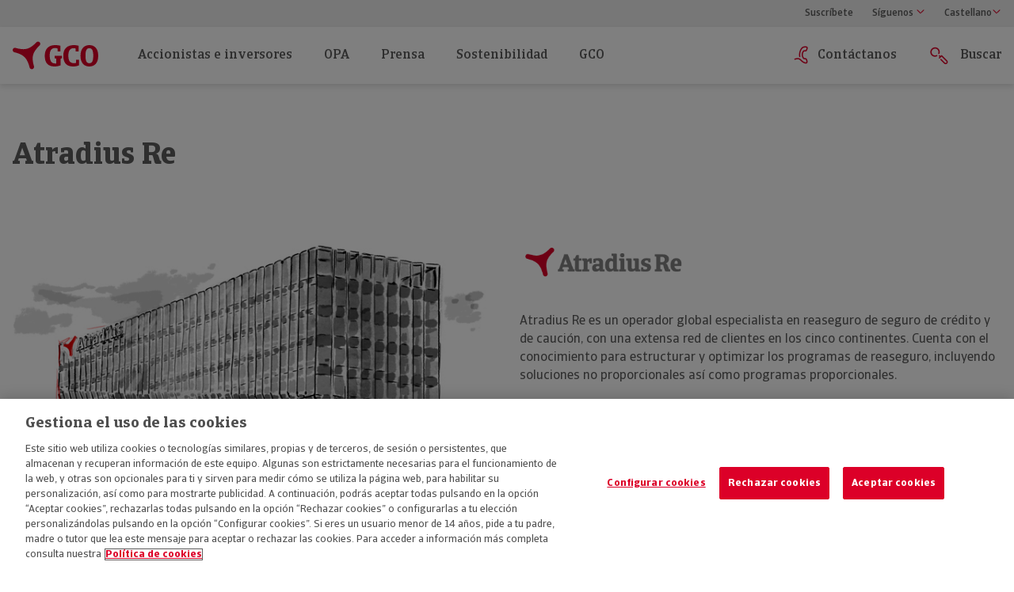

--- FILE ---
content_type: text/html; charset=UTF-8
request_url: https://www.gco.com/marcas/atradius-re
body_size: 8688
content:
<!DOCTYPE html>
		<html lang="es">
			<head>
	    <meta charset="utf-8">
	    <meta name="viewport" content="width=device-width, initial-scale=1, shrink-to-fit=no">
	    <link rel="stylesheet" type="text/css" href="/public/gco/assets/css/vendor.css?v=1.6" media="all"/>
	    <link rel="stylesheet" type="text/css" href="/public/gco/assets/css/main.css?v=1.6" media="all"/>
	    <script src="/public/gco/assets/js/jquery-3.5.1.min.js"></script>
	    <script type="text/javascript" src="https://tools.euroland.com/tools/common/eurolandiframeautoheight/eurolandtoolsintegrationobject.js"></script>
	    
	    <link rel="canonical" href="https://www.gco.com/marcas/atradius-re" />
					<link rel="alternate" hreflang="ca" href="https://www.gco.com/cat/marques/atradius-re"/>
					<link rel="alternate" hreflang="en" href="https://www.gco.com/eng/brands/atradius-re"/>
					<link rel="alternate" hreflang="es" href="https://www.gco.com/marcas/atradius-re"/>
	    
	    <meta name="robots" content="NOINDEX, NOFOLLOW" /><meta name="description" content=" Atradius Re, compañía de reaseguro de Grupo Catalana Occidente es especialista en reaseguro de crédito con clientes en todo el mundo." />
	    <title> Atradius Re - Compañía de reaseguro Grupo Catalana Occidente</title>
	<script>
		var dataLayer = (typeof dataLayer !== 'undefined') ? dataLayer : [];
			dataLayer.push({'dl_environment':'prod',
							'dl_domain':'www.gco.com',
							'TipoPagina':'N/A',
							'TipoCliente':'N/A',
							'Idioma':'es',								
							'TipoBlog':undefined});
		var idiomas = {es:"Castellano",en:"English",ca:"Català"};  
	</script>
	
	<!-- Google Tag Manager -->
	<script>
		(function(w,d,s,l,i){
			w[l]=w[l]||[];
			w[l].push({'gtm.start':new Date().getTime(),event:'gtm.js'});
			var f=d.getElementsByTagName(s)[0],j=d.createElement(s),dl=l!='dataLayer'?'&l='+l:'';
			j.async=true;
			j.src='https://www.googletagmanager.com/gtm.js?id='+i+dl;
			f.parentNode.insertBefore(j,f);
		})(window,document,'script','dataLayer','GTM-KB82DT7');
	</script>
	<!-- End Google Tag Manager -->
	
				<script>var bpc = false;</script>
			<script type="text/javascript">(function(){ if (typeof(___zen) === "undefined") {setTimeout(arguments.callee, 50); return; }___zen.hic("__ZEHIC5719", 1768513797, 3, 15, 60); })()</script><script type="text/javascript" async="async" src="/__zenedge/assets/hic.js?v=1674207422"></script></head>
			<body>								
				<header id="nav_top" class="">
			    <div class="container">
			        <div class="row d-flex flex-row align-items-center justify-content-between">
			            <div class="mobile-col col-6 d-flex d-lg-none">
			                <div class="mobile-menu-btn">
			                    <span class="icon-icon-menu"></span>
			                </div>
			            </div>
			            <div class="mobile-col col-12 d-flex d-lg-none">
			                <a href="https://www.gco.com" class="logo-btn"><img src="https://www.gco.com/img/esp/gco/ll/gco/gco_web_118x42.svg" class="d-block" alt="GCO">
			                </a>
			            </div>			            
			          	<div class="mobile-col col-6 d-flex d-lg-none"></div>			            					
			            <div class="col d-none d-lg-block">
			                <ul id="menu-top" class="d-flex flex-row justify-content-end"><li id="newsLink">
				                        <a href="/newsletter" class="link ">
				                        	Suscríbete
				                        </a>
				                    </li><li class="tooltipbtn">
			                        <a href="#" class="link ">
			                            Síguenos
			                            <span class="icon-icon-arrow-down1"></span>
			                        </a>
			                        <ul class="tooltip tooltiplist"><li>
							                                <a href="https://twitter.com/GCO_news" class="d-flex align-items-center" target="_blank">
							                                    <span class="icon-twitter"></span>
							                                    <span class="text">X</span>
							                                </a>
						                            	</li><li>
							                                <a href="https://www.linkedin.com/company/gco-news/" class="d-flex align-items-center" target="_blank">
							                                    <span class="icon-linkedin"></span>
							                                    <span class="text">Linkedin</span>
							                                </a>
						                            	</li><li>
							                                <a href="https://www.youtube.com/@gco_news" class="d-flex align-items-center" target="_blank">
							                                    <span class="icon-youtube"></span>
							                                    <span class="text">YouTube</span>
							                                </a>
						                            	</li></ul>
		                        </li>			                                    
			                    <li class="tooltipbtn">
			                        <a href="#" class="link " id="current-lang">
				                    	<span class="icon-icon-arrow-down1"></span>
			                        </a>
			                        <ul id="listlangs" class="tooltip tooltiplist">			                        
			                        </ul>
			                    </li>
	              			</ul>
	            		</div>
		        </div>
		    </div>
		</header>
	<nav class="d-md-flex flex-lg-row align-items-lg-center " id="main_menu">
     <div class="container">
      <div class="row">	<div class="menu col-24 d-lg-flex flex-lg-row align-items-lg-center">
						                	<div class="logo">
						                		<a href="https://www.gco.com">
							                    	<img src="https://www.gco.com/img/esp/gco/ll/gco/gco_web_118x42.svg" class="d-block" alt="GCO">
							                    </a>
						                	</div>
						                	<ul id="primary-menu" class="level0 d-lg-flex flex-lg-row align-items-lg-center">
															<li>
								                        		<a href="#" class="link ">Accionistas e inversores</a><div class="submenu">
												                            <div class="container">
												                                <div class="row d-lg-flex flex-lg-row align-items-lg-center">
												                                    <div class="level1 offset-xl-2">
											                                        	<ul>
												                                        	<li>
																								<a href="#" class="link return-link d-flex d-lg-none col-lg-7 col-xl-5">
																								  	Accionistas e inversores													  
																								</a>
																	  						</li>																																								
																					
																										<li>
																														
																														<a href="https://www.gco.com/accionistas-inversores/informes/2025" class="link col-lg-7 col-xl-5">Informes y resultados</a><div class="level3"><div class="list-simple-container list-menu"><h3>Última publicación</h3>
				<ul class="list-simple"><li class="download-carrier">
			<a href="https://www.gco.com/doc/esp/gco/9m-2025-presentacion-resultados/301025_presentacion_resultados_9m_esp.pdf" class="file-download slim-download-link">
	    		<span class="icon-icon-libreta"></span>
	    		<span class="file-download_info"><span class="title">9M 2025 Presentación resultados</span><span class="info">PDF | 17 Mb</span>
	    		</span>
	  		</a>
			</li><li class="download-carrier">
			<a href="https://www.gco.com/doc/esp/gco/informe-financiero-anual-consolidado/informe_financiero_anual_consolidado_2024.pdf" class="file-download slim-download-link">
	    		<span class="icon-icon-libreta"></span>
	    		<span class="file-download_info"><span class="title">Informe financiero anual Consolidado</span><span class="info">PDF | 21,5 Mb</span>
	    		</span>
	  		</a>
			</li><li class="download-carrier">
			<a href="https://www.gco.com/doc/esp/gco/2024-informe-de-sostenibilidad-einf-/informe_sostenibilidad_gco_2024.pdf" class="file-download slim-download-link">
	    		<span class="icon-icon-libreta"></span>
	    		<span class="file-download_info"><span class="title">2024 Informe de sostenibilidad-EINF </span><span class="info">PDF | 7,70 Mb</span>
	    		</span>
	  		</a>
			</li><li class="download-carrier"> 		
  		<a href="https://doc.gco.com/videos/WCC005064" target="_blank" class="file-download webcast expanded-content ">
			<span class="icon-icon-webcast"></span>
			<span class="file-download_info"><span class="title">12M 2024 Presentación de resultados</span><span class="info">Webcast</span></span>
		</a>
		</li>
			  	</ul>
					<div class="btn-carrier">
						<a href="https://www.gco.com/accionistas-inversores/informes/2025" class="btn followBtn">
						Ver todos
						<span class="icon-icon-arrow-right1"></span>
					</a>
				  	</div>
			</div>
																												</div></li>																																								
																					
																										<li>																												
																																																																																		
																												<a href="https://www.gco.com/informacion-financiera" class="link col-lg-7 col-xl-5">Información financiera<span class="icon-icon-arrow-right1"></span>
																														
																														</a> 
																														
																														<div class="level2 offset-xl-5 offset-7">
																															<ul>
																																<li>
																																  	<a href="#" class="link return-link-2 d-flex d-lg-none col-lg-7 col-xl-5">Información financiera</a>
																																</li>
																															<li>
																																				<a href='https://www.gco.com/accionistas-inversores' class="link col-lg-7 col-xl-7">Principales magnitudes financieras</a></li>																																				
																																					<li>	
																																						<a href="https://www.gco.com/accionistas-inversores/ratings/2025" class="link col-lg-7 col-xl-5">Ratings</a>
																																					</li><li>
																																				<a href='https://www.gco.com/accionistas-inversores/rankings' class="link col-lg-7 col-xl-7">Ranking y evolución del sector</a></li><li>
																																				<a href='https://www.gco.com/accionistas-inversores/pago-proveedores-m' class="link col-lg-7 col-xl-7">Periodo medio pago proveedores</a></li></ul>
																														</div>																	
																																<div class="level3">																								
																																 	<div class="magnitude-block ">
						<h3>Magnitudes financieras</h3>
						<p>Volumen de negocio</p><div class="number-unit">
							<span class="magnitude number ">5.997,7</span>
							<span class="magnitude unit ">M€</span></div><div class="magnitude increase">
							<span class="magnitude increase-number ">+3,5%</span><span class="icon-icon-triangle-up"></span></div></div>
																																</div>																																								
																					
																										<li>																												
																																																																																		
																												<a href="https://www.gco.com/accionistas-inversores/accion" class="link col-lg-7 col-xl-5">La acción de GCO<span class="icon-icon-arrow-right1"></span>
																														
																														</a> 
																														
																														<div class="level2 offset-xl-5 offset-7">
																															<ul>
																																<li>
																																  	<a href="#" class="link return-link-2 d-flex d-lg-none col-lg-7 col-xl-5">La acción de GCO</a>
																																</li>
																															<li>
																																				<a href='https://www.gco.com/accionistas-inversores/accion/evolucion-cotizacion' class="link col-lg-7 col-xl-7">Evolución de la acción</a></li><li>
																																				<a href='https://www.gco.com/accionistas-inversores/accion/stock-autocartera-capital' class="link col-lg-7 col-xl-7">Estructura de capital</a></li><li>
																																				<a href='https://www.gco.com/accion/dividendos' class="link col-lg-7 col-xl-7">Evolución de dividendos</a></li></ul>
																														</div>																																								
																					
																										<li>																												
																																																																																		
																												<a href="https://www.gco.com/accionistas-inversores/calendario" class="link col-lg-7 col-xl-5">Calendario de eventos</a>
																																<div class="level3">
						 																											
																																</div>																																								
																					
																										<li>																												
																																																																																		
																												<a href="https://www.gco.com/accionistas-inversores/informaciones-cnmv" class="link col-lg-7 col-xl-5">Información a la CNMV<span class="icon-icon-arrow-right1"></span>
																														
																														</a> 
																														
																														<div class="level2 offset-xl-5 offset-7">
																															<ul>
																																<li>
																																  	<a href="#" class="link return-link-2 d-flex d-lg-none col-lg-7 col-xl-5">Información a la CNMV</a>
																																</li>
																																																																			
																																					<li>	
																																						<a href="https://www.gco.com/accionistas-inversores/hechos-relevantes/2020" class="link col-lg-7 col-xl-5">Hechos relevantes</a>
																																					</li>																																				
																																					<li>	
																																						<a href="https://www.gco.com/accionistas-inversores/informacion-privilegiada" class="link col-lg-7 col-xl-5">Informaciones privilegiadas</a>
																																					</li>																																				
																																					<li>	
																																						<a href="https://www.gco.com/accionistas-inversores/informaciones-relevantes-2025" class="link col-lg-7 col-xl-5">Otras informaciones relevantes</a>
																																					</li></ul>
																														</div>																	
																																<div class="level3">																								
																																 	
				<div class="multimedia-gallery-menu">
					<h3>Última información a la CNMV</h3>
					<p>Informaciones relevantes remitidas a la Comisión Nacional del Mercado de Valores (CNMV) </p>				
				</div>
																																</div>																																								
																					
																										<li>																												
																																																																																		
																												<a href="https://www.gco.com/accionistas-inversores/gobierno" class="link col-lg-7 col-xl-5">Estructura de gobierno<span class="icon-icon-arrow-right1"></span>
																														
																														</a> 
																														
																														<div class="level2 offset-xl-5 offset-7">
																															<ul>
																																<li>
																																  	<a href="#" class="link return-link-2 d-flex d-lg-none col-lg-7 col-xl-5">Estructura de gobierno</a>
																																</li>
																															<li>
																																				<a href='https://www.gco.com/accionistas-inversores/gobierno/consejo-administracion' class="link col-lg-7 col-xl-7">Consejo de Administración</a></li>																																				
																																					<li>	
																																						<a href="https://www.gco.com/accionistas-inversores/gobierno/junta-general-accionistas/2025" class="link col-lg-7 col-xl-5">Juntas Generales de Accionistas</a>
																																					</li>																																				
																																					<li>	
																																						<a href="https://www.gco.com/accionistas-inversores/gobierno/informe-anual/2024" class="link col-lg-7 col-xl-5">Informes anuales </a>
																																					</li><li>
																																				<a href='https://www.gco.com/accionistas-inversores/gobierno/gobierno-corporativo' class="link col-lg-7 col-xl-7">Gobierno corporativo</a></li></ul>
																														</div>																	
																																<div class="level3">																								
																																 	<div class="list-simple-container list-menu"><h3>Últimos informes anuales</h3>
				<ul class="list-simple"><li class="download-carrier">
			<a href="https://www.gco.com/doc/esp/gco/informe-anual-de-gobierno-corporativo-2024/informe_anual_gobierno_corporativo_2024.pdf" class="file-download slim-download-link">
	    		<span class="icon-icon-libreta"></span>
	    		<span class="file-download_info"><span class="title">Informe Anual de Gobierno Corporativo 2024</span><span class="info">PDF | 359 Kb</span>
	    		</span>
	  		</a>
			</li><li class="download-carrier">
			<a href="https://www.gco.com/doc/esp/gco/informe-anual-sobre-remuneraciones-de-los-consejeros-2024/informe_remuneraciones_consejeros_2024.pdf" class="file-download slim-download-link">
	    		<span class="icon-icon-libreta"></span>
	    		<span class="file-download_info"><span class="title">Informe anual sobre remuneraciones de los consejeros 2024</span><span class="info">PDF | 181 Kb</span>
	    		</span>
	  		</a>
			</li><li class="download-carrier">
			<a href="https://www.gco.com/doc/esp/gco/informe-sobre-operaciones-vinculadas-2024/informe_ca_operaciones_vinculadas_2024.pdf" class="file-download slim-download-link">
	    		<span class="icon-icon-libreta"></span>
	    		<span class="file-download_info"><span class="title">Informe sobre operaciones vinculadas 2024</span><span class="info">PDF | 678 Kb</span>
	    		</span>
	  		</a>
			</li>
			  	</ul>
					<div class="btn-carrier">
						<a href="https://www.gco.com/accionistas-inversores/gobierno/informe-anual/2022" class="btn followBtn">
						Ver todos
						<span class="icon-icon-arrow-right1"></span>
					</a>
				  	</div>
			</div>
																																</div>																																								
																					
																										<li>																												
																																																																																		
																												<a href="#" class="link col-lg-7 col-xl-5">Contacto<span class="icon-icon-arrow-right1"></span>
																														
																														</a> 
																														
																														<div class="level2 offset-xl-5 offset-7">
																															<ul>
																																<li>
																																  	<a href="#" class="link return-link-2 d-flex d-lg-none col-lg-7 col-xl-5">Contacto</a>
																																</li>
																															<li>
																																				<a href='https://www.gco.com/contacto-accionistas' class="link col-lg-7 col-xl-7">Contacto accionistas</a></li></ul>
																														</div></ul>
																					</div>
																				</div>
																			</div>
																		</div>
															</li>
															<li>
								                        		<a href="#" class="link ">OPA</a><div class="submenu">
												                            <div class="container">
												                                <div class="row d-lg-flex flex-lg-row align-items-lg-center">
												                                    <div class="level1 offset-xl-2">
											                                        	<ul>
												                                        	<li>
																								<a href="#" class="link return-link d-flex d-lg-none col-lg-7 col-xl-5">
																								  	OPA													  
																								</a>
																	  						</li>																																								
																					
																										<li>
																														
																														<a href="https://www.gco.com/opa/informacion" class="link col-lg-7 col-xl-5">Información OPA</a></li></ul>
																					</div>
																				</div>
																			</div>
																		</div>
															</li>
															<li>
								                        		<a href="#" class="link ">Prensa</a><div class="submenu">
												                            <div class="container">
												                                <div class="row d-lg-flex flex-lg-row align-items-lg-center">
												                                    <div class="level1 offset-xl-2">
											                                        	<ul>
												                                        	<li>
																								<a href="#" class="link return-link d-flex d-lg-none col-lg-7 col-xl-5">
																								  	Prensa													  
																								</a>
																	  						</li>																																								
																					
																										<li>																												
																																																																																		
																												<a href="https://www.gco.com/prensa" class="link col-lg-7 col-xl-5">Sala de prensa</a>
																																<div class="level3">
						 																											<div class="press-note-module">
						<h3>Las compañías de negocio tradicional de Grupo Catalana Occidente se unifican en la nueva marca Occident </h3>
					<div class="note-details">	                	
							<span class="date">23/02/2023</span> | <span class="author">GCO</span>
					</div>
					<div class="download-carrier">
					</div>
				</div>
																																</div>																																								
																					
																										<li>																												
																																																																																		
																												<a href="https://www.gco.com/contacto-prensa" class="link col-lg-7 col-xl-5">Contacto prensa y medios</a>
																																<div class="level3">
						 																											<div class="contact-module "><div class="contact-module">
									<h3>Contacto prensa y medios</h3>
								<div class="person-element">
									<div class="img-carrier"><img src="https://www.gco.com/img/esp/gco/ilg/jone-paredes/jone-paredes-comunicacion-gco.jpg" alt="Jone Paredes">

									</div><p class="person-name">Jone Paredes</p>
								</div>
								<div class="contact-info"><p class="info mail"><span class="icon-icon-phone-sobre-4"></span>comunicacion@gco.com</p>
								</div>
							</div></div>
																																</div></ul>
																					</div>
																				</div>
																			</div>
																		</div>
															</li>
															<li>
								                        		<a href="#" class="link ">Sostenibilidad</a><div class="submenu">
												                            <div class="container">
												                                <div class="row d-lg-flex flex-lg-row align-items-lg-center">
												                                    <div class="level1 offset-xl-2">
											                                        	<ul>
												                                        	<li>
																								<a href="#" class="link return-link d-flex d-lg-none col-lg-7 col-xl-5">
																								  	Sostenibilidad													  
																								</a>
																	  						</li>																																								
																					
																										<li>																												
																																																																																		
																												<a href="https://www.gco.com/estrategia-de-sostenibilidad" class="link col-lg-7 col-xl-5">Estrategia de sostenibilidad<span class="icon-icon-arrow-right1"></span>
																														
																														</a> 
																														
																														<div class="level2 offset-xl-5 offset-7">
																															<ul>
																																<li>
																																  	<a href="#" class="link return-link-2 d-flex d-lg-none col-lg-7 col-xl-5">Estrategia de sostenibilidad</a>
																																</li>
																															<li>
																																				<a href='https://www.gco.com/compromiso-sostenibilidad' class="link col-lg-7 col-xl-7">Compromiso con la sostenibilidad</a></li><li>
																																				<a href='https://www.gco.com/organos-de-gobierno' class="link col-lg-7 col-xl-7">Órganos de gobierno</a></li><li>
																																				<a href='https://www.gco.com/asuntos-materiales' class="link col-lg-7 col-xl-7">Asuntos materiales</a></li><li>
																																				<a href='https://www.gco.com/grupos-interes' class="link col-lg-7 col-xl-7">Grupos de interés</a></li><li>
																																				<a href='https://www.gco.com/alianzas-internacionales' class="link col-lg-7 col-xl-7">Alianzas internacionales</a></li></ul>
																														</div>																																								
																					
																										<li>																												
																																																																																		
																												<a href="#" class="link col-lg-7 col-xl-5">Información no financiera<span class="icon-icon-arrow-right1"></span>
																														
																														</a> 
																														
																														<div class="level2 offset-xl-5 offset-7">
																															<ul>
																																<li>
																																  	<a href="#" class="link return-link-2 d-flex d-lg-none col-lg-7 col-xl-5">Información no financiera</a>
																																</li>
																															<li>
																																				<a href='https://www.gco.com/informacion-no-financiera/informes' class="link col-lg-7 col-xl-7">Informes</a></li><li>
																																				<a href='https://www.gco.com/informacion-no-financiera/politicas' class="link col-lg-7 col-xl-7">Políticas</a></li><li>
																																				<a href='https://www.gco.com/divulgacion-sostenibilidad' class="link col-lg-7 col-xl-7">Divulgación sobre sostenibilidad</a></li></ul>
																														</div>																																								
																					
																										<li>																												
																																																																																		
																												<a href="https://www.gco.com/etica-y-transparencia" class="link col-lg-7 col-xl-5">Buen gobierno<span class="icon-icon-arrow-right1"></span>
																														
																														</a> 
																														
																														<div class="level2 offset-xl-5 offset-7">
																															<ul>
																																<li>
																																  	<a href="#" class="link return-link-2 d-flex d-lg-none col-lg-7 col-xl-5">Buen gobierno</a>
																																</li>
																															<li>
																																				<a href='https://www.gco.com/etica-grupo' class="link col-lg-7 col-xl-7">Ética en GCO</a></li><li>
																																				<a href='https://www.gco.com/verificacion-cumplimiento' class="link col-lg-7 col-xl-7">Verificación del Cumplimiento</a></li><li>
																																				<a href='https://www.gco.com/defensa-del-cliente-y-canal-de-denuncias' class="link col-lg-7 col-xl-7">Defensa del Cliente y Canal de Denuncias</a></li></ul>
																														</div>																																								
																					
																										<li>																												
																																																																																		
																												<a href="https://www.gco.com/finanzas-sostenibles" class="link col-lg-7 col-xl-5">Negocio sostenible<span class="icon-icon-arrow-right1"></span>
																														
																														</a> 
																														
																														<div class="level2 offset-xl-5 offset-7">
																															<ul>
																																<li>
																																  	<a href="#" class="link return-link-2 d-flex d-lg-none col-lg-7 col-xl-5">Negocio sostenible</a>
																																</li>
																															<li>
																																				<a href='https://www.gco.com/negocio-sostenible' class="link col-lg-7 col-xl-7">Sostenibilidad en los productos</a></li><li>
																																				<a href='https://www.gco.com/inversion-sostenible' class="link col-lg-7 col-xl-7">Sostenibilidad en la inversión</a></li></ul>
																														</div>																																								
																					
																										<li>																												
																																																																																		
																												<a href="https://www.gco.com/compromiso-social" class="link col-lg-7 col-xl-5">Compromiso social<span class="icon-icon-arrow-right1"></span>
																														
																														</a> 
																														
																														<div class="level2 offset-xl-5 offset-7">
																															<ul>
																																<li>
																																  	<a href="#" class="link return-link-2 d-flex d-lg-none col-lg-7 col-xl-5">Compromiso social</a>
																																</li>
																															<li>
																																				<a href='https://www.gco.com/empleo_responsable' class="link col-lg-7 col-xl-7">Empleo responsable</a></li><li>
																																				<a href='https://www.gco.com/contribucion-sociedad' class="link col-lg-7 col-xl-7">Contribución a la sociedad</a></li></ul>
																														</div>																																								
																					
																										<li>																												
																																																																																		
																												<a href="https://www.gco.com/medio-ambiente" class="link col-lg-7 col-xl-5">Responsabilidad medioambiental<span class="icon-icon-arrow-right1"></span>
																														
																														</a> 
																														
																														<div class="level2 offset-xl-5 offset-7">
																															<ul>
																																<li>
																																  	<a href="#" class="link return-link-2 d-flex d-lg-none col-lg-7 col-xl-5">Responsabilidad medioambiental</a>
																																</li>
																															<li>
																																				<a href='https://www.gco.com/cambio-climatico' class="link col-lg-7 col-xl-7">Cambio climático</a></li><li>
																																				<a href='https://www.gco.com/medioambiente' class="link col-lg-7 col-xl-7">Medioambiente</a></li></ul>
																														</div></ul>
																					</div>
																				</div>
																			</div>
																		</div>
															</li>
															<li>
								                        		<a href="#" class="link ">GCO</a><div class="submenu">
												                            <div class="container">
												                                <div class="row d-lg-flex flex-lg-row align-items-lg-center">
												                                    <div class="level1 offset-xl-2">
											                                        	<ul>
												                                        	<li>
																								<a href="#" class="link return-link d-flex d-lg-none col-lg-7 col-xl-5">
																								  	GCO													  
																								</a>
																	  						</li>																																								
																					
																										<li>																												
																																																																																		
																												<a href="https://www.gco.com/quienes-somos-gco" class="link col-lg-7 col-xl-5">Conócenos</a>
																																<div class="level3">
						 																											
				<div class="multimedia-gallery-menu">
					<h3>Conócenos</h3>
					<p>GCO es uno de los líderes del sector asegurador español y del seguro de crédito en el mundo</p>				
				</div>
																																</div>																																								
																					
																										<li>																												
																																																																																		
																												<a href="https://www.gco.com/marcas" class="link col-lg-7 col-xl-5">Marcas<span class="icon-icon-arrow-right1"></span>
																														
																														</a> 
																														
																														<div class="level2 offset-xl-5 offset-7">
																															<ul>
																																<li>
																																  	<a href="#" class="link return-link-2 d-flex d-lg-none col-lg-7 col-xl-5">Marcas</a>
																																</li>
																															<li>
																																				<a href='https://www.gco.com/marcas/seguros-catalana-occidente' class="link col-lg-7 col-xl-7">Occident</a></li><li>
																																				<a href='https://www.gco.com/marcas/credito-y-caucion' class="link col-lg-7 col-xl-7">Crédito y Caución</a></li><li>
																																				<a href='https://www.gco.com/marcas/atradius' class="link col-lg-7 col-xl-7">Atradius</a></li><li>
																																				<a href='https://www.gco.com/marcas/memora' class="link col-lg-7 col-xl-7">Mémora</a></li></ul>
																														</div>																	
																																<div class="level3">																								
																																 	
				<div class="multimedia-gallery-menu">
					<h3>Marcas</h3>
					<p>A través de sus marcas comerciales, GCO dispone de una amplia gama de productos y servicios, y de una red de agentes profesionales preparados para ofrecer protección y seguridad a las personas y a las empresas.</p>				
				</div>
																																</div>																																								
																					
																										<li>																												
																																																																																		
																												<a href="https://www.gco.com/estrategia-y-modelo-de-negocio" class="link col-lg-7 col-xl-5">Estrategia</a>
																																<div class="level3">
						 																											
				<div class="multimedia-gallery-menu">
					<h3>Estrategia</h3>
					<p>Ser líderes en proteger y acompañar a las personas y a las empresas en todas las etapas de su vida, para asegurar su tranquilidad en el presente y su confianza en el futuro.</p>				
				</div>
																																</div>																																								
																					
																										<li>																												
																																																																																		
																												<a href="https://www.gco.com/valores" class="link col-lg-7 col-xl-5">Valores</a>
																																<div class="level3">
						 																											
				<div class="multimedia-gallery-menu">
					<h3>Valores</h3>
					<p>Las claves culturales definen los valores comunes que explican la manera de ser y de hacer de GCO y de sus entidades.</p>				
				</div>
																																</div>																																								
																					
																										<li>																												
																																																																																		
																												<a href="https://www.gco.com/historia" class="link col-lg-7 col-xl-5">Historia</a>
																																<div class="level3">
						 																											
				<div class="multimedia-gallery-menu">
					<h3>Historia</h3>
					<p>En sus 160 años de historia, GCO ha experimentado un crecimiento constante, permaneciendo fiel a su esencia genuinamente aseguradora.</p>				
				</div>
																																</div>																																								
																					
																										<li>
																													<a href="https://museo.grupocatalanaoccidente.com" class="link col-lg-7 col-xl-5" target="_blank">Museo</a></ul>
																					</div>
																				</div>
																			</div>
																		</div>
															</li>
																	
															
															<li class="ml-auto">
															  <a href="#" class="link ">
																  <span class="icon-icon-phone"></span>
																  Contáctanos
															  </a>
															
																<div class="submenu">
																
																	<div class="container">
																		<div class="row d-md-none d-flex">
																			<div class="level1">
																				<ul>
																					<li>
																  						<a href="#" class="link return-link d-flex d-lg-none col-lg-7 col-xl-5">Contáctanos
																  						</a>
																					</li>
																								
																									<li>
																										<a href='https://www.gco.com/contacto-accionistas' class="link ">
																											
																										  		<span class="icon-icon-phone-sobre-4"></span>Accionistas
																										</a>
																									</li>
																								
																									<li>
																										<a href='https://www.gco.com/contacto-prensa' class="link ">
																											
																										  		<span class="icon-icon-phone-sobre-4"></span>Prensa
																										</a>
																									</li>			
																				</ul>
																			</div>
																		</div>
																		<div class="row d-none d-md-flex">
																			<div class="col-lg-2"></div>
																																			
																							
																							<div class="col-lg-5 col-md-6 contact-element">						
																								<div class="content d-none d-md-block">
																									<div class="img-carrier"><img src="https://www.gco.com/img/esp/gco/ilg/contacto-para-accionistas-grupo-catalana-occidente/gco_h_a01_contact_accionistas.jpg" alt="Contacto para accionistas Grupo Catalana Occidente">

																									</div>
																									<div class="text-block">
																										<h4 class="title">Accionistas</h4>
																										<p class="excerpt"></p>
																										
																										<div class="see-more-carrier">
																											<a href='https://www.gco.com/contacto-accionistas' class="see-more">Ver contacto<span class="icon-icon-arrow-right1"></span></a>
																										</div>
																									</div>
																								</div>
																							</div>
																							
																																			
																							
																							<div class="col-lg-5 col-md-6 contact-element">						
																								<div class="content d-none d-md-block">
																									<div class="img-carrier"><img src="https://www.gco.com/img/esp/gco/ilg/contacto-para-prensa-grupo-catalana-occidente/gco_h_a01_contact_prensa.jpg" alt="Contacto para prensa Grupo Catalana Occidente">

																									</div>
																									<div class="text-block">
																										<h4 class="title">Prensa</h4>
																										<p class="excerpt"></p>
																										
																										<div class="see-more-carrier">
																											<a href='https://www.gco.com/contacto-prensa' class="see-more">Ver contacto<span class="icon-icon-arrow-right1"></span></a>
																										</div>
																									</div>
																								</div>
																							</div>
																										
																		</div>
																	</div>
																</div>
															</li>
															<li class="alt-font">																					
															  	<a href="#" class="link search">
															  		<span class="icon-icon-search"></span>
															  		
															  			Buscar
															 	</a>
																<div class="submenu hidden-desk" id="menu-search-layer">
																	<div class="container">
																		<div class="row">
																			<div class="row d-lg-flex flex-lg-row align-items-lg-center">
																				<div class="level1 offset-xl-2">
																					<ul>
																						<li>
																							<a href="#" class="link return-link d-flex d-lg-none col-lg-7 col-xl-5">Buscar
																						  	</a>
																						</li>
																						<li class="search-li">
																							<form action="https://www.gco.com/buscar" method="post" class="mob-menu-search">
																								<input type="text" name="q" placeholder="¿Qué estás buscando?">
																								<input type="submit" id="submitbtn" value="Enviar">
																							</form>
																						</li>
																					</ul>
																				</div>
																			</div>
																		</div>
																	</div>
																</div>
															</li>
																
														  	<li class="hidden-link alt-font">																				  	
															  	<a href="#" class="link" id="ico-langM">
															  		<span class="icon-icon-idioma"></span>													  
															  	</a>

																<div class="submenu">
																	<div class="container">
																		<div class="row">
																			<div class="level1 language-selector">
																				<ul id="listlangsM">
																					<li>
																						<a href="#" class="link return-link d-flex d-lg-none col-lg-7 col-xl-5">																					  
																						
																				  			Idioma
																				  		
																						</a>
																					</li>
																					<li>																									
																						<a href="#" class="link col-lg-7 col-xl-5 current-lang" id="current-langM">
															   								<span class="icon-icon-arrow-right1"></span>
															  							</a>
																					</li>
																				</ul>
																			</div>
																		</div>
																	</div>
																</div>
													  		</li><li class="hidden-link alt-font">
																	<a href="https://www.gco.com/newsletter" class="link ">
																		<span class="icon-icon-phone-sobre-4"></span>
																		Newsletter 
																	</a>
															  	</li></ul>
											</div>
	  </div>						
			
		<div class="row hidden" id="buscar">
	      	<div class="col-24">
		        <form action="https://www.gco.com/buscar" method="post">
		        	<input type="text" name="q" placeholder="¿Qué estás buscando?" />
					<input type="submit" id="submitbtn" />
				</form>
				<button id="closebuscar"><span class="icon-icon-close"></span></button>
	      	</div>
	    </div>
		    
	 </div>
	</nav><main role="main">
           	<div class="container header-block-container">
    			<div class="row">
    				<div class="col">
    					<div class="main-header-block ">

           					<div class="col-lg-15 title-container">
           						<h1>Atradius Re</h1>
           					</div>
    					</div>
    					
    				</div>
    			</div>
    		</div><section class="container text-img-module remarkable-img-text-section module">
		    <div class="row">
		        <div class="col-lg-12 order-1 order-lg-1 img-container"><img src="https://www.gco.com/img/esp/gco/ilg/atradius-re-edificio-central/gco_d_a02_marcaatradiusre.jpg" alt="Atradius Re edificio central">
</div>
		        <div class="col-lg-12 order-2 order-lg-2 remarkable-text-block">
		            <div class="text-container"><img src="https://www.gco.com/img/esp/gco/ll/-atradius-re-logo/gco_d_a01_logoatradiusre.png" alt=" Atradius Re logo">
<p>Atradius Re es un operador global especialista en reaseguro de seguro de cr&eacute;dito y de cauci&oacute;n, con una extensa red de clientes en los cinco continentes. Cuenta con el conocimiento para estructurar y optimizar los programas de reaseguro, incluyendo soluciones no proporcionales as&iacute; como programas proporcionales.</p>

<p>Su principal canal de distribuci&oacute;n es a trav&eacute;s de<em> brokers</em> especializados.</p>

<p>Es una compa&ntilde;&iacute;a global, l&iacute;der en el reaseguro de cr&eacute;dito y cauci&oacute;n, con clientes en los cinco continentes.</p>
<div class="btn-carrier"><a href='https://group.atradius.com/' target='_blank' title='Ir a la web' class='btn btn ghost medium no-icon'>				
					    <span class="text-link">Ir a la web</span>
					    <span class="icon icon-icon-arrow-right1"></span>
					</a></div></div></div>
		    </div>
		</section><div class="container">
    				
	<div class="row block-links"><div class="col-md-9 offset-md-3">
				       	<div class="content prev d-flex align-items-center">
				           	<i class="icon-icon-arrow-left"></i>
				           	<div><p class="category">GCO</p><p class="title">Atradius</p></div>
				           	<a href="https://www.gco.com/marcas/atradius" class="link"></a>
				       	</div>
				   	</div><div class="col-md-9">
				       	<div class="content next d-flex align-items-center justify-content-start">
				           	<div><p class="category">GCO</p><p class="title">Occident</p></div>
				           	<i class="icon-icon-arrow-right"></i>
				           	<a href="https://www.gco.com/marcas/seguros-catalana-occidente" class="link"></a>
				       	</div>
				   	</div>
	</div>
	    		</div>
				    <div class="newsletter">
				        <div class="container">
				            <div class="row">
				                <div class="col-md-10 offset-md-1 image"><img src="https://www.gco.com/img/esp/gco/ilg/detalle-edificio-oficinas-centrales/gco_d_a01_newletter.jpg" alt="Detalle edificio oficinas centrales">

				                </div>
				                <div class="col-md-12 content"><p class="title">Suscríbete a nuestra newsletter</p><p class="subtitle"><p>Reg&iacute;strate para recibir alertas de&nbsp;GCO sobre Informaciones a la CNMV, presentaciones, informes y/o&nbsp;fechas de futuros eventos.</p>
</p><a href='https://www.gco.com/newsletter' target='' title='Quiero suscribirme' class='btn fill medium arrow-right1'>
				   	<span class="text-link">Quiero suscribirme</span>
				    <span class="icon icon-icon-arrow-right1"></span>
				</a></div>
				            </div>
				        </div>
				    </div></main>
	<footer>
			    
	    <footer class="page-footer">            
        	<div class="social">
							<a href="https://twitter.com/GCO_news" target="_blank" class="btn btn-rrss" title="X">
								<i class="icon-twitter"></i>
							</a>
							
							<a href="https://www.linkedin.com/company/gco-news/" target="_blank" class="btn btn-rrss" title="Linkedin">
								<i class="icon-linkedin"></i>
							</a>
							
							<a href="https://www.youtube.com/@gco_news" target="_blank" class="btn btn-rrss" title="YouTube">
								<i class="icon-youtube"></i>
							</a>
							</div>
	        <div class="footer-top">
	            <div class="container">
	                <div class="row">
						<dl class="list-footer col-md-5 offset-md-1"><dt>Sobre nosotros</dt><dd><a href='https://www.gco.com/quienes-somos-gco' target='' title='Conócenos' class='link'>
							<span>Conócenos</span>
					</a></dd><dd><a href='https://www.fundacionoccident.org' target='_blank' title='Fundación Occident' class='link'><span>Fundación Occident</span></a></dd></dl>
					
						<dl class="list-footer col-md-5"><dt>Nuestras marcas</dt><dd><a href='https://www.occident.com/' target='_blank' title='Occident' class='link'><span>Occident</span></a></dd><dd><a href='https://www.creditoycaucion.es/' target='_blank' title='Crédito y Caución' class='link'><span>Crédito y Caución</span></a></dd><dd><a href='https://group.atradius.com/' target='_blank' title='Atradius' class='link'><span>Atradius</span></a></dd><dd><a href='https://www.memora.es' target='_blank' title='Mémora' class='link'><span>Mémora</span></a></dd></dl>
					
						<dl class="list-footer col-md-5"><dt>Contáctanos</dt><dd><a href='https://www.gco.com/contacto-accionistas' target='' title='Contacto accionistas' class='link'>
							<span>Contacto accionistas</span>
					</a></dd><dd><a href='https://www.gco.com/contacto-prensa' target='' title='Contacto prensa y medios' class='link'>
							<span>Contacto prensa y medios</span>
					</a></dd></dl>
		                <div class="col-xs-12 col-md-7">
		                	<div class="logo">
		                	<img src="https://www.gco.com/img/esp/gco/ll/gco/gco_web_131x47.svg" class="d-inline-block" alt="GCO">
		                  	</div>
						</div>
	                </div>
	            </div>
	        </div>
	        <div class="footer-bottom">
	            <div class="container">
					<div class="d-flex offset-md-1 justify-content-between align-items-center">
							<nav>
								<ul><li><a href='https://www.gco.com/accesibilidad' target='' title='Accesibilidad' >
							<span>Accesibilidad</span>
					</a></li><li><a href='https://www.gco.com/aviso-legal' target='' title='Aviso legal' >
							<span>Aviso legal</span>
					</a></li><li><a href='https://www.gco.com/politica-de-privacidad' target='' title='Política de privacidad' >
							<span>Política de privacidad</span>
					</a></li><li><a href='https://www.gco.com/politica-de-cookies' target='' title='Política de cookies' >
							<span>Política de cookies</span>
					</a></li><li><a href='https://www.gco.com/codigo-etico' target='' title='Código ético' >
							<span>Código ético</span>
					</a></li>
									<li>
										<a id="footerCookiePreferenceCenter" title="Preferencia de cookies" data-tracking="click" data-tracking-context="footer" 
											data-tracking-type="link" href="javascript:void(0);" class="optanon-show-settings">Preferencia de cookies</a>
									</li>																							
								</ul>
							</nav>
						<div class="credits clearfix">
		                        <p class="left">© 2025 GCO</p>
	                    </div>
					</div>
	            </div>
	        </div>
	    </footer>
	</footer>
	
	<script type="text/javascript" src="/public/gco/assets/js/vendor.js?v=1.8"></script>
	<script type="text/javascript" src="/public/gco/assets/js/main.js?v=1.8"></script>
	<script type="text/javascript" src="/public/gco/assets/js/general-gco.js?v=1.8"></script>
	<script type="text/javascript" src="/public/gco/assets/js/jquery.validate.min.js"></script>
	<script type="text/javascript" src="/public/gco/assets/js/form-gco.js?v=1.8"></script>
	<script src="https://www.google.com/recaptcha/api.js?hl=es&onload=callBackCaptchaGCO&render=explicit"></script>
	
			<script type="text/javascript" async="async" src="/__zenedge/assets/f.js?v=1674207422"></script><script>(function () { var v = 1768513796 * 3.1415926535898; v = Math.floor(v); document.cookie = "__zjc6177="+v+"; expires=Thu, 15 Jan 2026 22:49:57 UTC; path=/"; })()</script></body>	
		</html>

--- FILE ---
content_type: application/x-javascript
request_url: https://www.gco.com/public/gco/assets/js/general-gco.js?v=1.8
body_size: 2568
content:
/**
 * Acciones al cargar la pagina
 */

document.addEventListener('DOMContentLoaded', function(event) {

    var iframes = document.getElementsByTagName('iframe');
    Array.prototype.forEach.call(iframes, function(iframe) {
      EurolandToolIntegrationObject.set(iframe);
    });
    
    function loadLangs(idiomaActual){
        $("#current-lang").contents().first()[0].textContent = idiomas[idiomaActual];
        $("#current-langM").text(idiomas[idiomaActual]);
        $("#ico-langM").contents().last()[0].textContent=idiomas[idiomaActual];
        
        $("head").find("link[rel='alternate']").each(function(){
            if (idiomaActual != this.hreflang){												
                $("#listlangs").append("<li><a href="+this.href+" class='d-flex align-items-center'><span class='text'>"+idiomas[this.hreflang]+"</span></a></li>");                                            
                $("#listlangsM").append("<li><a href="+this.href+" class='link col-lg-7 col-xl-5 lang-option'>"+idiomas[this.hreflang]+"<span class='icon-icon-arrow-right1'></span></a></li>");
            }
        });
    }
    loadLangs( document.documentElement.lang );	
});

if ( typeof GCO === 'undefined' ) GCO = {};

GCO.getCookie = function (cname) {
    var name = cname + "=";
    var ca = document.cookie.split(';');
    for(var i = 0; i <ca.length; i++) {
        var c = ca[i];
        while (c.charAt(0)==' ') {
            c = c.substring(1);
        }
        if (c.indexOf(name) == 0) {
            return c.substring(name.length,c.length);
        }
    }
    return "";
};

GCO.setCookie = function (cname, cvalue, exdays, path, domain) {
	let cookie = "";
	let cookieConsent = typeof OnetrustActiveGroups != 'undefined' && OnetrustActiveGroups.includes('C0003') ? true : false;
    if ( cname && cname.trim() && cvalue && cookieConsent ) {
        cookie = cookie + cname + "=" + cvalue + "; samesite=Lax";		
		if ( domain ) {
            cookie = cookie + "; " + "domain="+ domain;
        }
        if ( exdays ) {
            var d = new Date();
            d.setTime(d.getTime() + (exdays*24*60*60*1000));
            cookie = cookie + "; " + "expires="+ d.toGMTString();
        }
        if ( path ) {
            cookie = cookie + "; " + "path="+ path;
        }
        document.cookie = cookie;
    }
};

GCO.DataLayer = {
	slider: function (action, label){
		dataLayer.push({'event':'Slider Home botón','eventcategory': 'Interaccion','eventaction': action,'eventlabel': label});
	},
	enlaceExterno: function (url){
		dataLayer.push({'event':'Enlaces externos','eventcategory': 'Interaccion','eventaction': "Outbound",'eventlabel': url});
	},
	newsletter: function (url){
		dataLayer.push({'event':'Suscripción newsletter','eventcategory': 'Interaccion','eventaction': 'Suscribirme','eventlabel': url});
	},
	calendario: function (event){
		dataLayer.push({'event':'Calendario','eventcategory': 'Interaccion','eventaction': 'Anadir calendario','eventlabel': event});
	},
	accion: function (url){
		dataLayer.push({'event':'La acción','eventcategory': 'Interaccion','eventaction': 'Ir a la acción botón','eventlabel': url});
	},
	contactoCabecera: function (url){
		dataLayer.push({'event':'Acceso contactar fichas contacto','eventcategory': 'Interaccion','eventaction': 'Contactar','eventlabel': url});
	},
	contactoModulo: function (url){
		dataLayer.push({'event':'Contáctanos','eventcategory': 'Interaccion','eventaction': 'Ver contacto link','eventlabel': url});
	},
	contactoPhone: function (phone){
		dataLayer.push({'event':'Contactar desde fichas de contacto','eventcategory': 'Interaccion','eventaction': 'Telefono','eventlabel': phone});
	},
	contactoMail: function (mail){
		dataLayer.push({'event':'Contactar desde fichas de contacto','eventcategory': 'Interaccion','eventaction': 'Email','eventlabel': mail});
	},
	consejoAdministracion: function (url){
		dataLayer.push({'event':'Consejo de administración','eventcategory': 'Interaccion','eventaction': 'Saber más link','eventlabel': url});
	},
	magnitudes: function(url){
		dataLayer.push({'event':'Principales magnitudes','eventcategory': 'Interaccion','eventaction': 'Ver mas botón','eventlabel': url});
	},
	prensaVerMas: function(url){
		dataLayer.push({'event':'Notas de prensa','eventcategory': 'Interaccion','eventaction': 'Ver todas botón','eventlabel': url});
	},
	marcasVerMas: function(url){
		dataLayer.push({'event':'Nuestras marcas','eventcategory': 'Interaccion','eventaction': 'Saber mas botón','eventlabel': url});
	},
	fjs: function(url){
		dataLayer.push({'event':'Fundación Jesús Serra','eventcategory': 'Interaccion','eventaction': 'Outbound','eventlabel': url});
	},
	altavoz: function(name, url){
		dataLayer.push({'event':name,'eventcategory': 'Interaccion','eventaction': 'Saber más','eventlabel': url});
	},
	prensa: function(url){
		dataLayer.push({'event':'Notas de prensa','eventcategory': 'Interaccion','eventaction': 'Descarga prensa','eventlabel': url});
	},
	accesoAlGrupo: function(url){
		dataLayer.push({'event':'Acceso a Grupo','eventcategory': 'Interaccion','eventaction': 'Conócenos botón','eventlabel': url});
	},
	ratings: function(url){
		dataLayer.push({'event':'Ratings','eventcategory': 'Interaccion','eventaction': 'Descarga rating','eventlabel': url});
	},
	tablaMultiplesTipos: function(titulo,accion,url){
		dataLayer.push({'event':titulo, 'eventcategory': 'Interaccion','eventaction': accion,'eventlabel': url});
	},
	informesResultados: function(url){
		dataLayer.push({'event':'Informes y resultados','eventcategory': 'Interaccion','eventaction': 'Descarga resultados','eventlabel': url});
	},
	resultados: function(url){
		dataLayer.push({'event':'Informes y resultados','eventcategory': 'Interaccion','eventaction': 'Descarga resultados','eventlabel': url});
	},
	juntas: function(url){
		dataLayer.push({'event':'Juntas generales','eventcategory': 'Interaccion','eventaction': 'Descarga junta general','eventlabel': url});
	},
	informeAnual: function(url){
		dataLayer.push({'event':'Informe anual','eventcategory': 'Interaccion','eventaction': 'Descarga informe anual','eventlabel': url});
	},
	normativaInterna: function(url){
		dataLayer.push({'event':'Normativa Interna','eventcategory': 'Interaccion','eventaction': 'Descarga normativa interna','eventlabel': url});
	},
	documentacionEventos: function(url){
		dataLayer.push({'event':'Ver documentación eventos','eventcategory': 'Interaccion','eventaction': 'Ver documentación','eventlabel': 'abrir'});
	},
	galeria: function(action, url){
		dataLayer.push({'event':'Galería multimedia','eventcategory': 'Interaccion','eventaction': action,'eventlabel': url});
	},
	sendForm: function(action, url){
		dataLayer.push({'event':'Envío formularios','eventcategory': 'Interaccion','eventaction': action,'eventlabel': url});
	}
};

/**
 * Acciones al cargar la pagina
 */
$(document).ready(function() {
			
	$(".slide-btn > a").click(function(){
	 	GCO.DataLayer.slider(this.text.trim(), this.href);
	});
	$("footer div[class=newsletter] a[href]").click(function(){
	 	GCO.DataLayer.newsletter(this.href);
	});
	$("#newsLink").click(function(){
		GCO.DataLayer.newsletter(this.href);
	});
	$("div.col.btns-block-container a").click(function(){
		if (!$(this).hasClass("cross") && !$(this).hasClass("close")){
			GCO.DataLayer.accion(this.href);
		}
	});
	$(".event .event-details a.info.add-link").click(function(){
		GCO.DataLayer.calendario($(this).parents("div.next-event-module").find("p:first").text());
	});
	$(".ai_calendar_list a.btn.btn.fill.small.arrow-right1").click(function(){
		GCO.DataLayer.calendario($(this).parents().find("h5:first").text());
	});
	$("a.link.link-to.open").click(function(){
		GCO.DataLayer.documentacionEventos();
	});
	$(".dl-ext").click(function(){
		GCO.DataLayer.enlaceExterno($(this).attr("href"));
	});
	$(".contact-element a").click(function(){
		GCO.DataLayer.contactoCabecera(this.href);
	});
	$(".container.contact-section a").click(function(){
		GCO.DataLayer.contactoModulo(this.href);
	});
	$(".info.phone").click(function(){
		GCO.DataLayer.contactoPhone($(this).text());
	});
	$(".info.mail").click(function(){
		GCO.DataLayer.contactoMail($(this).text());
	});
	$("div .persona").click(function(){
		GCO.DataLayer.consejoAdministracion($(this).find("a:last").attr("href"));
	});
	$(".row.magnitudes-list-section.module").find("a").click(function(){
		GCO.DataLayer.magnitudes($(this).attr("href"));
	});
	if($("ul.container.list-simple")){
		var titulo = $("div .col-lg-15.title-container").text().trim();
		var accion = "Descarga "+titulo;

		$(".list-simple-container.list-link.list-simple-header a.file-download.expanded-content").click(function(){
			GCO.DataLayer.tablaMultiplesTipos(titulo, accion, $(this).attr("href"));
		});
	}
	$(".container.press").find(".btn.btn.ghost.medium.no-icon").click(function(){
		GCO.DataLayer.prensaVerMas($(this).attr("href"));
	});
	$(".row.module.brand-section").find("a").click(function(){
		GCO.DataLayer.marcasVerMas($(this).attr("href"));
	});
	$(".card-simple").find("a").click(function(){
		GCO.DataLayer.fjs($(this).attr("href"));
	});
	$(".row.remarkable-links").find(".col-lg-6.link-box").click(function(){
		GCO.DataLayer.altavoz($(this).find("h3").text(), $(this).find("a").attr("href"));
	});
	$(".container.text-img-module.remarkable-img-text-section.module a.btn.btn.ghost.medium.no-icon").click(function(){
		GCO.DataLayer.accesoAlGrupo($(this).attr("href"));
	});
	$('.list-simple-press a[class="file-download expanded-content"], .press-item .file-download.expanded-content-row, .level3 .file-download.slim-download-link').click(function(){
		GCO.DataLayer.prensa($(this).attr("href"));
	});
	$(".press-item-container .press_title").click(function(){
		GCO.DataLayer.prensa($(this).attr("href"));
	});
	$("div .aside-reminder-block ul.content-carrier li.list-content_item a.file-download").click(function(){
		GCO.DataLayer.prensa($(this).attr("href"));
	});
	$("ul.container.list-simple.list-simple-press a").click(function(){
		GCO.DataLayer.prensa($(this).attr("href"));
	});
	$( "td[role='cell'] a").click(function(){
		GCO.DataLayer.ratings($(this).attr("href"));
	});
	$("div .nav-link-content li .list-content_item a").click(function(){
		GCO.DataLayer.informesResultados($(this).attr("href"));
	});
	$(".btn-play").click(function(){
		GCO.DataLayer.galeria('Open multimedia',$(this).parent().find("img").attr("alt"));
	});
	$(".gallery-img-block .file-download.expanded-content-row").click(function(){
		GCO.DataLayer.galeria('Descarga multimedia',$(this).attr("href"));
	});
	$("input[type='submit'], button[type='submit']").click(function(){
		GCO.DataLayer.sendForm('Enviar form',window.location.href);
	});
	$("div.oficinas a").click(function(){
		GCO.DataLayer.sendForm('Mapa','Como llegar','');
	});					

});

--- FILE ---
content_type: application/javascript
request_url: https://www.gco.com/__zenedge/assets/hic.js?v=1674207422
body_size: 416
content:
(function(d){function l(){g&&(document.removeEventListener?(document.removeEventListener("mousemove",a),document.removeEventListener("mousedown",a),document.removeEventListener("click",a),document.removeEventListener("mouseup",a),document.removeEventListener("keydown",a),document.removeEventListener("keypress",a),document.removeEventListener("keyup",a),document.removeEventListener("scroll",a)):document.detachEvent&&(document.detachEvent("onmousemove",a),document.detachEvent("onmousedown",a),document.detachEvent("onclick",
a),document.detachEvent("onmouseup",a),document.detachEvent("onkeydown",a),document.detachEvent("onkeypress",a),document.detachEvent("onkeyup",a),document.detachEvent("onscroll",a)),g=!1)}function a(){f+=1;f<m||(0==b&&(b=Date.now?Date.now():(new Date).getTime()/1E3,b=Math.round(b/1E3)),document.cookie=h+"\x3d"+b+";expires\x3d"+c+";path\x3d/",l())}d.___zen=d.___zen||{};var h="_undefined",b="N",k=0,g=!1,f=0,m=0,c=0;d.___zen.hic=function(e,d,f,n,p){m=f;h=e;b=d;k=n;e=new Date;c=e.getTime();c+=1E3*p;e.setTime(c);
c=e.toUTCString();document.cookie=h+"\x3dN;expires\x3d"+c+";path\x3d/";document.addEventListener?(document.addEventListener("mousemove",a),document.addEventListener("mousedown",a),document.addEventListener("click",a),document.addEventListener("mouseup",a),document.addEventListener("keydown",a),document.addEventListener("keypress",a),document.addEventListener("keyup",a),document.addEventListener("scroll",a)):document.attachEvent&&(document.attachEvent("onmousemove",a),document.attachEvent("onmousedown",
a),document.attachEvent("onclick",a),document.attachEvent("onmouseup",a),document.attachEvent("onkeydown",a),document.attachEvent("onkeypress",a),document.attachEvent("onkeyup",a),document.attachEvent("onscroll",a));g=!0;0<k&&setTimeout(l,1E3*k)}})(window);
